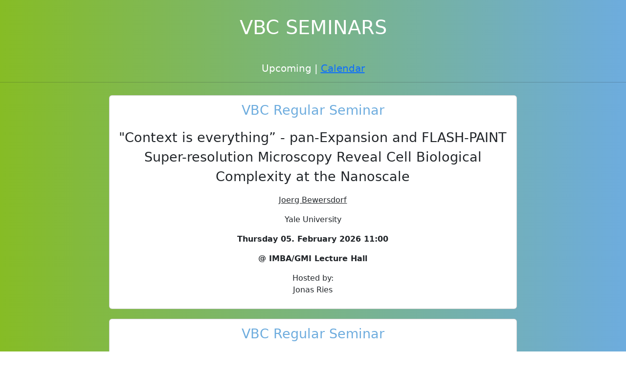

--- FILE ---
content_type: text/html; charset=utf-8
request_url: https://seminars.viennabiocenter.org/seminars.php?display=archive/2023-05-23&kal_monat=3
body_size: 6232
content:
<html>
    <head>
        <title>VBC Seminars</title>
        <link rel="alternate" type="application/rss+xml" title="RSS" href="http://seminars.viennabiocenter.org/rss/" />
        <link type="text/css" rel="stylesheet" href="https://cdn.vbc.ac.at/2023/vbc-seminars/bootstrap.min.css" />
        <style>
          body {
            background: linear-gradient(90deg,#86BC25,#6DACDE) !important;
            text-align: center;
          }
          h1{
            color: #FFFFFF;
            padding-top: 2rem;
            padding-bottom: 2rem;
          }
          h5{
            color: #FFFFFF;
          }
          #footer{
            background-color: #FFFFFF !important;
            margin-top: 10px;
            position: relative;
            height: 140px;
            bottom: -140px;
          }
          #footer img{
            max-height: 40px;
            margin: 20px;
          }
        </style>
    </head>

    <body>
      <h1>VBC SEMINARS</h1>
      <p style="color:#FFFFFF">
        <h5>Upcoming | <a href="https://seminars.viennabiocenter.org/calendar">Calendar</a></h5>
      </p>
      <hr>
      <div id="content">
          

    <div class="col-xs-12 col-lg-8 offset-lg-2" style="padding: 10px;">
    <div class="card" style="padding: 10px;">
        <p style="font-size: 20pt;"><span style="color: #6DACDE">VBC Regular Seminar</span> </p>
        <p style="font-size: 20pt;">&quot;Context is everything” - pan-Expansion and FLASH-PAINT Super-resolution Microscopy Reveal Cell Biological Complexity at the Nanoscale</p>
        
        <p style="text-decoration: underline;">Joerg Bewersdorf  </p>
        
        
        <p>Yale University</p>
        
        
        <p style="font-weight: 700;">Thursday 05. February 2026 11:00</p>
        
        <p style="font-weight: 700;">@ IMBA/GMI Lecture Hall</p>
        
        
        <p>Hosted by:<br>Jonas Ries</p>
        
    </div>
</div>

    <div class="col-xs-12 col-lg-8 offset-lg-2" style="padding: 10px;">
    <div class="card" style="padding: 10px;">
        <p style="font-size: 20pt;"><span style="color: #6DACDE">VBC Regular Seminar</span> </p>
        <p style="font-size: 20pt;">Early metazoan cell type diversity, evolution and regulation</p>
        
        <p style="text-decoration: underline;">Arnau Sebe Pedros  </p>
        
        
        <p>CRG – Centre for Genomic Regulation</p>
        
        
        <p style="font-weight: 700;">Thursday 12. February 2026 11:00</p>
        
        <p style="font-weight: 700;">@ IMBA/GMI Lecture Hall</p>
        
        
        <p>Hosted by:<br>Joanna Jachowicz, Anton Goloborodko</p>
        
    </div>
</div>

    <div class="col-xs-12 col-lg-8 offset-lg-2" style="padding: 10px;">
    <div class="card" style="padding: 10px;">
        <p style="font-size: 20pt;"><span style="color: #6DACDE">VBC Regular Seminar</span> </p>
        <p style="font-size: 20pt;">Regulation of cellular plasticity in development and disease</p>
        
        <p style="text-decoration: underline;">Moritz Mall  </p>
        
        
        <p>DKFZ</p>
        
        
        <p style="font-weight: 700;">Thursday 19. February 2026 11:00</p>
        
        <p style="font-weight: 700;">@ IMBA/GMI Lecture Hall</p>
        
        
        <p>Hosted by:<br>Sofia Grade</p>
        
    </div>
</div>

    <div class="col-xs-12 col-lg-8 offset-lg-2" style="padding: 10px;">
    <div class="card" style="padding: 10px;">
        <p style="font-size: 20pt;"><span style="color: #6DACDE">VBC Regular Seminar</span> </p>
        <p style="font-size: 20pt;">Bioenergetics In Immune Activation</p>
        
        <p style="text-decoration: underline;">Andreas Berthaler  </p>
        
        
        <p>Medical University of Vienna</p>
        
        
        <p style="font-weight: 700;">Thursday 05. March 2026 11:00</p>
        
        <p style="font-weight: 700;">@ IMBA/GMI Lecture Hall</p>
        
        
        <p>Hosted by:<br>Anna Obenauf</p>
        
    </div>
</div>

    <div class="col-xs-12 col-lg-8 offset-lg-2" style="padding: 10px;">
    <div class="card" style="padding: 10px;">
        <p style="font-size: 20pt;"><span style="color: #6DACDE">VBC Regular Seminar</span> </p>
        <p style="font-size: 20pt;">Title to be announced</p>
        
        <p style="text-decoration: underline;">Eugene Koonin  </p>
        
        
        <p>NIH</p>
        
        
        <p style="font-weight: 700;">Thursday 02. April 2026 11:00</p>
        
        <p style="font-weight: 700;">@ IMBA/GMI Lecture Hall</p>
        
        
        <p>Hosted by:<br>Erinc Hallacli</p>
        
    </div>
</div>

    <div class="col-xs-12 col-lg-8 offset-lg-2" style="padding: 10px;">
    <div class="card" style="padding: 10px;">
        <p style="font-size: 20pt;"><span style="color: #6DACDE">VBC Regular Seminar</span> </p>
        <p style="font-size: 20pt;">Title to be announced</p>
        
        <p style="text-decoration: underline;">Wolfgang Kastenmüller  </p>
        
        
        <p>University of Würzburg</p>
        
        
        <p style="font-weight: 700;">Thursday 09. April 2026 11:00</p>
        
        <p style="font-weight: 700;">@ IMBA/GMI Lecture Hall</p>
        
        
        <p>Hosted by:<br>Joris Van der Veeken</p>
        
    </div>
</div>


      </div>
      <div id="footer">
        <a href="http://www.imp.ac.at/"><img src="https://cdn.vbc.ac.at/2023/vbc-seminars/www.imp.ac.at.png"></a>
        <a href="http://www.imba.oeaw.ac.at/"><img src="https://cdn.vbc.ac.at/2023/vbc-seminars/www.imba.oeaw.ac.at.png"></a>
        <a href="http://www.gmi.oeaw.ac.at/"><img src="https://cdn.vbc.ac.at/2023/vbc-seminars/www.gmi.oeaw.ac.at.png"></a>
        <a href="http://www.mfpl.ac.at/"><img src="https://cdn.vbc.ac.at/2023/vbc-seminars/www.mfpl.ac.at.png"></a>

        <div>This page is updated regularly, but you may also contact <a href="mailto:manuela.steurer@imp.ac.at" target="_blank">Manuela Steurer</a> for further details or inclusion in our seminar mailing list.</div>
        <div><a href="https://seminars.viennabiocenter.org/impressum">Impressum</a></div>
      </div>
      
    </body>
</html>
